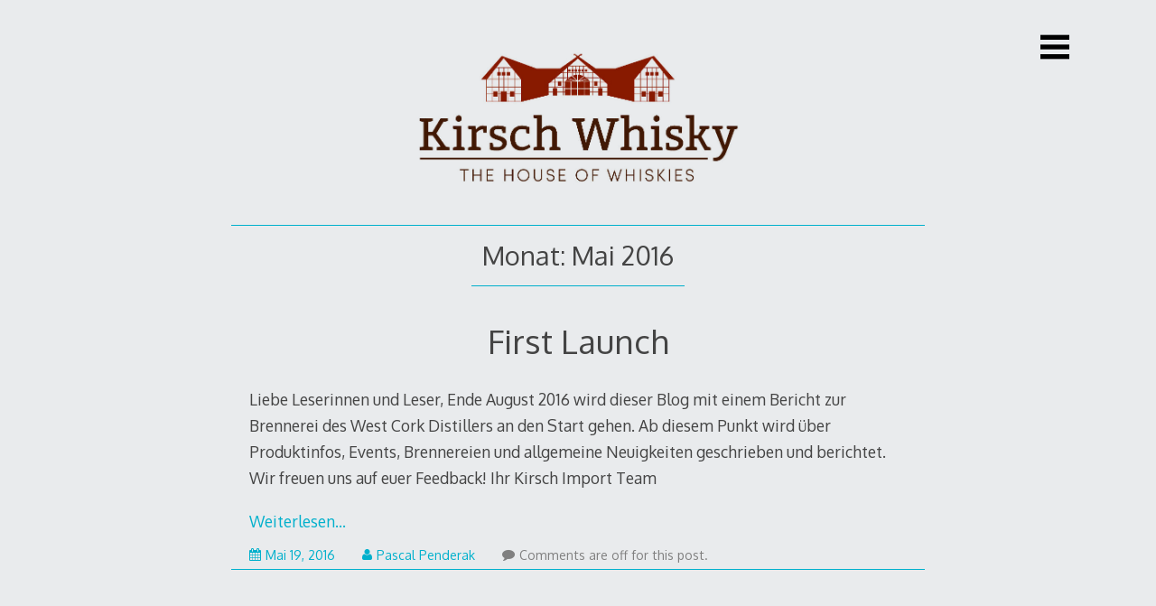

--- FILE ---
content_type: text/html; charset=UTF-8
request_url: http://blog.kirschwhisky.de/2016/05/
body_size: 22759
content:
<!DOCTYPE html>
<html lang="de-DE">
<head>

<meta charset="UTF-8">
<meta http-equiv="X-UA-Compatible" content="IE=edge">
<meta name="viewport" content="width=device-width, initial-scale=1">
<link rel="profile" href="http://gmpg.org/xfn/11">
<link rel="pingback" href="http://blog.kirschwhisky.de/xmlrpc.php">

<title>Mai, 2016 |</title>

<!-- All in One SEO Pack 3.2.3 by Michael Torbert of Semper Fi Web Design[320,335] -->
<meta name="robots" content="noindex,follow" />

<script type="application/ld+json" class="aioseop-schema"></script>
<link rel="canonical" href="http://blog.kirschwhisky.de/2016/05/" />
<!-- All in One SEO Pack -->
<link rel='dns-prefetch' href='//s0.wp.com' />
<link rel='dns-prefetch' href='//s.gravatar.com' />
<link rel='dns-prefetch' href='//fonts.googleapis.com' />
<link rel='dns-prefetch' href='//s.w.org' />
<link rel="alternate" type="application/rss+xml" title=" &raquo; Feed" href="http://blog.kirschwhisky.de/feed/" />
<link rel="alternate" type="application/rss+xml" title=" &raquo; Kommentar-Feed" href="http://blog.kirschwhisky.de/comments/feed/" />
		<script type="text/javascript">
			window._wpemojiSettings = {"baseUrl":"https:\/\/s.w.org\/images\/core\/emoji\/2.3\/72x72\/","ext":".png","svgUrl":"https:\/\/s.w.org\/images\/core\/emoji\/2.3\/svg\/","svgExt":".svg","source":{"concatemoji":"http:\/\/blog.kirschwhisky.de\/wp-includes\/js\/wp-emoji-release.min.js?ver=4.8.1"}};
			!function(a,b,c){function d(a){var b,c,d,e,f=String.fromCharCode;if(!k||!k.fillText)return!1;switch(k.clearRect(0,0,j.width,j.height),k.textBaseline="top",k.font="600 32px Arial",a){case"flag":return k.fillText(f(55356,56826,55356,56819),0,0),b=j.toDataURL(),k.clearRect(0,0,j.width,j.height),k.fillText(f(55356,56826,8203,55356,56819),0,0),c=j.toDataURL(),b===c&&(k.clearRect(0,0,j.width,j.height),k.fillText(f(55356,57332,56128,56423,56128,56418,56128,56421,56128,56430,56128,56423,56128,56447),0,0),b=j.toDataURL(),k.clearRect(0,0,j.width,j.height),k.fillText(f(55356,57332,8203,56128,56423,8203,56128,56418,8203,56128,56421,8203,56128,56430,8203,56128,56423,8203,56128,56447),0,0),c=j.toDataURL(),b!==c);case"emoji4":return k.fillText(f(55358,56794,8205,9794,65039),0,0),d=j.toDataURL(),k.clearRect(0,0,j.width,j.height),k.fillText(f(55358,56794,8203,9794,65039),0,0),e=j.toDataURL(),d!==e}return!1}function e(a){var c=b.createElement("script");c.src=a,c.defer=c.type="text/javascript",b.getElementsByTagName("head")[0].appendChild(c)}var f,g,h,i,j=b.createElement("canvas"),k=j.getContext&&j.getContext("2d");for(i=Array("flag","emoji4"),c.supports={everything:!0,everythingExceptFlag:!0},h=0;h<i.length;h++)c.supports[i[h]]=d(i[h]),c.supports.everything=c.supports.everything&&c.supports[i[h]],"flag"!==i[h]&&(c.supports.everythingExceptFlag=c.supports.everythingExceptFlag&&c.supports[i[h]]);c.supports.everythingExceptFlag=c.supports.everythingExceptFlag&&!c.supports.flag,c.DOMReady=!1,c.readyCallback=function(){c.DOMReady=!0},c.supports.everything||(g=function(){c.readyCallback()},b.addEventListener?(b.addEventListener("DOMContentLoaded",g,!1),a.addEventListener("load",g,!1)):(a.attachEvent("onload",g),b.attachEvent("onreadystatechange",function(){"complete"===b.readyState&&c.readyCallback()})),f=c.source||{},f.concatemoji?e(f.concatemoji):f.wpemoji&&f.twemoji&&(e(f.twemoji),e(f.wpemoji)))}(window,document,window._wpemojiSettings);
		</script>
		<style type="text/css">
img.wp-smiley,
img.emoji {
	display: inline !important;
	border: none !important;
	box-shadow: none !important;
	height: 1em !important;
	width: 1em !important;
	margin: 0 .07em !important;
	vertical-align: -0.1em !important;
	background: none !important;
	padding: 0 !important;
}
</style>
<link rel='stylesheet' id='contact-form-7-css'  href='http://blog.kirschwhisky.de/wp-content/plugins/contact-form-7/includes/css/styles.css?ver=4.9.2' type='text/css' media='all' />
<link rel='stylesheet' id='icomoon-css'  href='http://blog.kirschwhisky.de/wp-content/plugins/kiwi-social-share/assets/vendors/icomoon/style.css?ver=2.0.16' type='text/css' media='all' />
<link rel='stylesheet' id='decode-icomoon-css'  href='http://blog.kirschwhisky.de/wp-content/themes/decode/assets/icomoon.css?ver=3.0.7' type='text/css' media='all' />
<link rel='stylesheet' id='decode-style-css'  href='http://blog.kirschwhisky.de/wp-content/themes/decode/style.css?ver=3.0.7' type='text/css' media='all' />
<link rel='stylesheet' id='decode-font-stylesheet-css'  href='//fonts.googleapis.com/css?family=Oxygen&#038;subset=latin-ext&#038;ver=4.8.1' type='text/css' media='all' />
<link rel='stylesheet' id='jetpack_css-css'  href='http://blog.kirschwhisky.de/wp-content/plugins/jetpack/css/jetpack.css?ver=5.7' type='text/css' media='all' />
<script type='text/javascript' src='http://blog.kirschwhisky.de/wp-includes/js/jquery/jquery.js?ver=1.12.4'></script>
<script type='text/javascript' src='http://blog.kirschwhisky.de/wp-includes/js/jquery/jquery-migrate.min.js?ver=1.4.1'></script>
<link rel='https://api.w.org/' href='http://blog.kirschwhisky.de/wp-json/' />
<link rel="EditURI" type="application/rsd+xml" title="RSD" href="http://blog.kirschwhisky.de/xmlrpc.php?rsd" />
<link rel="wlwmanifest" type="application/wlwmanifest+xml" href="http://blog.kirschwhisky.de/wp-includes/wlwmanifest.xml" /> 
<meta name="generator" content="WordPress 4.8.1" />

<link rel='dns-prefetch' href='//v0.wordpress.com'/>
<style type='text/css'>img#wpstats{display:none}</style>
		<!-- Decode Custom Colors CSS -->

		<style type="text/css">

			
			@media (min-width: 68.5em) {

				.site-main {
					max-width: none;
				}

			
			}

		</style>

				<style type="text/css">.recentcomments a{display:inline !important;padding:0 !important;margin:0 !important;}</style>
		<link rel="icon" href="http://blog.kirschwhisky.de/wp-content/uploads/2016/11/cropped-Logo_KirschWhisky_2016_4C1_minilogoquadrat-32x32.png" sizes="32x32" />
<link rel="icon" href="http://blog.kirschwhisky.de/wp-content/uploads/2016/11/cropped-Logo_KirschWhisky_2016_4C1_minilogoquadrat-192x192.png" sizes="192x192" />
<link rel="apple-touch-icon-precomposed" href="http://blog.kirschwhisky.de/wp-content/uploads/2016/11/cropped-Logo_KirschWhisky_2016_4C1_minilogoquadrat-180x180.png" />
<meta name="msapplication-TileImage" content="http://blog.kirschwhisky.de/wp-content/uploads/2016/11/cropped-Logo_KirschWhisky_2016_4C1_minilogoquadrat-270x270.png" />
</head>

<body class="archive date group-blog sidebar-style-closing sidebar-style-right has-site-logo">
	
<div id="page" class="hfeed site">
	
	<a class="skip-link screen-reader-text" href="#content">Zum Inhalt springen</a>
	
				
				<button id="sidebar-link" class="sidebar-link SidebarLink right" title="Seitenleiste anzeigen">
				<svg width="100%" height="100%" viewBox="0 0 240 200" version="1.1" xmlns="http://www.w3.org/2000/svg">
					<g class="menu-icon" fill-rule="evenodd">
						<path d="M0,160 L0,200 L240,200 L240,160 L0,160 Z M0,160"></path>
						<path d="M0,80 L0,120 L240,120 L240,80 L0,80 Z M0,80"></path>
						<path d="M0,0 L0,40 L240,40 L240,0 L0,0 Z M0,0"></path>
					</g>
				</svg>
			</button>
					<header id="masthead" class="site-header" role="banner" style="background-position: center center; background-attachment: fixed; -webkit-background-size: cover; -moz-background-size: cover; -ms-background-size: cover; background-size: cover;">
		
				
		<div class="site-branding">
				
							<a href="http://blog.kirschwhisky.de/" class="site-logo-link" rel="home" itemprop="url"><img width="771" height="327" src="http://blog.kirschwhisky.de/wp-content/uploads/2016/11/Logo_KirschWhisky_2016_4C1_klein.png" class="site-logo attachment-full" alt="" data-size="full" itemprop="logo" srcset="http://blog.kirschwhisky.de/wp-content/uploads/2016/11/Logo_KirschWhisky_2016_4C1_klein.png 771w, http://blog.kirschwhisky.de/wp-content/uploads/2016/11/Logo_KirschWhisky_2016_4C1_klein-300x127.png 300w, http://blog.kirschwhisky.de/wp-content/uploads/2016/11/Logo_KirschWhisky_2016_4C1_klein-768x326.png 768w" sizes="(max-width: 771px) 100vw, 771px" /></a>				
						
				<h1 class="site-title">
				<a href="http://blog.kirschwhisky.de/" title="" rel="home"></a>
				</h1>
						
						
		</div><!-- .site-branding -->
		
		
				
				
	</header><!-- #masthead -->
	
			
		
	<div id="content" class="site-content center-content-mobile">
		


<div id="primary" class="content-area">

	<main id="main" class="site-main" role="main">



	


		<header class="page-header">

			<h1 class="page-title">Monat: Mai 2016</h1>
		</header><!-- .page-header -->



		
		
		

			
	<article id="post-20" class="post-20 post type-post status-publish format-standard hentry category-allgemein archive-listings">
	
	<header class="entry-header">
					<h2 class="entry-title"><a href="http://blog.kirschwhisky.de/first-launch/" rel="bookmark">First Launch</a></h2>			</header><!-- .entry-header -->
	
	<div class="entry-summary">
		<p>Liebe Leserinnen und Leser, Ende August 2016 wird dieser Blog mit einem Bericht zur Brennerei des West Cork Distillers an den Start gehen. Ab diesem Punkt wird über Produktinfos, Events, Brennereien und allgemeine Neuigkeiten geschrieben und berichtet. Wir freuen uns auf euer Feedback! Ihr Kirsch Import Team</p>
	</div><!-- .entry-summary -->
	
	<footer class="entry-footer">
		<a class="read-more-link" href="http://blog.kirschwhisky.de/first-launch/">Weiterlesen&hellip;</a>
		
				
		<div class="entry-meta">
							<p class="date"><span class="posted-on"><a href="http://blog.kirschwhisky.de/first-launch/" rel="bookmark"><i class="icon-calendar"></i><time class="entry-date published" datetime="2016-05-19T11:01:55+00:00">Mai 19, 2016</time><time class="updated screen-reader-text" datetime="2016-08-26T11:46:36+00:00">August 26, 2016</time></a></span><span class="byline"> <span class="author vcard"><a class="url fn n" href="http://blog.kirschwhisky.de/author/ppenderak/"><i class="icon-user"></i>Pascal Penderak</a></span></span><span clas="post-comments"><i class="icon-comment"></i>Comments are off for this post.</span></p>
					</div>
	</footer><!-- .entry-footer -->
		
	</article><!-- #post-20 -->
	


		
		
	</main><!-- #main -->

	

	

	

</div><!-- #primary -->




	</div><!-- #content -->
	
	
	<footer id="colophon" class="site-footer" role="contentinfo">
	
	
<div class="contact-links">
	<div class="contact-links-container">
				
		
					<a class="contact-link FacebookLink" href="https://facebook.com/kirschwhisky"  rel="me">
				<svg width="200px" height="200px" viewBox="0 0 200 200" version="1.1" xmlns="http://www.w3.org/2000/svg">
					<g fill-rule="evenodd">
					<path class="social-icon-fill SocialIconFill" d="M100,0 C155.2286,0 200,43.710622 200,97.6306793 C200,148.238532 160.560101,189.852716 110.051993,194.774255 L110.051993,158.959922 L110.051993,122.527905 L124.471404,122.397324 L138.890815,122.266743 L139.306759,112.603771 C139.588936,107.28151 139.836506,101.324314 139.861352,99.4151196 L140,96.0200212 L125.025997,96.0200212 L110.051993,96.0200212 L110.190641,83.7454348 C110.322191,71.8949744 110.326406,71.3586533 111.299827,69.6427184 C113.362468,66.0067247 116.171813,65.3456729 129.740035,65.3335551 L139.445407,65.3335551 L139.722704,53.1895493 C139.898177,46.5698387 139.96983,41.1477099 139.861352,41.0455435 C139.358669,40.5721101 130.494503,40.0219997 122.807626,40.0008979 C113.439445,39.9751996 108.802828,40.4950153 103.258232,42.3513506 C92.4161664,45.9812853 85.2503847,53.0437168 81.7677643,63.5054252 C80.9145789,66.0681499 80.8160832,67.5452788 80.6585789,81.1338206 L80.5199307,96.0200212 L70.2599653,96.0200212 L60,96.0200212 L60,109.208673 L60,122.527905 L70.3986135,122.527905 L80.6585789,122.527905 L80.3812825,158.56818 C80.2399717,174.801548 80.213175,188.737218 80.3034396,193.368062 C34.5074589,184.437036 0,144.968308 0,97.6306793 C0,43.710622 44.7714,0 100,0 Z M100,0" fill="#444444"></path>
					</g>
				</svg>
			</a>
		
				
				
				
				
								
				
				
				
								
				
				
				
				
				
				
				
				
				
		
				
				
				
				
				
				
				
				
				
				
				
				
				
				
				
				
				
				
				
				
				
				
				
				
				
				
				
				
				
					
				
				
		
		
		
		
		
		
		
				
				
				
					</div>
</div><!-- .contact-links --><nav id="footer-menu" class="menu horizontal-menu footer-menu" role="navigation"><ul><li id="menu-item-111" class="menu-item menu-item-type-post_type menu-item-object-page menu-item-111"><a href="http://blog.kirschwhisky.de/ueber-uns/">Über uns</a></li>
<li id="menu-item-49" class="menu-item menu-item-type-post_type menu-item-object-page menu-item-49"><a href="http://blog.kirschwhisky.de/kontakt/">Kontakt</a></li>
<li id="menu-item-14" class="menu-item menu-item-type-post_type menu-item-object-page menu-item-14"><a href="http://blog.kirschwhisky.de/impressum/">Impressum</a></li>
</ul></nav><!-- #footer-menu -->
		
		<div class="theme-info">
		<p><a href="https://www.machothemes.com/themes/decode/" rel="dofollow">Decode Theme</a> von <a href="https://www.machothemes.com/" rel="dofollow" title="Professional & Responsive WordPress Themes">Macho Themes</a></p>
	</div><!-- .theme-info -->
		
	</footer><!-- #colophon -->
	</div><!-- #page -->


	
<div id="sidebar" class="sidebar right">
	<div id="sidebar-top" class="sidebar-top SidebarTop clearfix">
		<button id="sidebar-close" class="sidebar-close SidebarClose" title="Seitenleiste verbergen">
			<svg width="100%" height="100%" viewBox="0 0 200 200" version="1.1" xmlns="http://www.w3.org/2000/svg">
			<path class="close-icon" d="M0,172.881356 L72.8813559,100 L1.0658141e-14,27.1186441 L27.1186441,-2.84217094e-14 L100,72.8813559 L172.881356,0 L200,27.1186441 L127.118644,100 L200,172.881356 L172.881356,200 L100,127.118644 L27.1186441,200 Z M0,172.881356" fill="#444444"></path>
			</svg>
		</button>
	</div>
	<div class="sidebar-content">

		
		<div class="widget-area" role="complementary">
	
				<aside id="search-2" class="widget widget_search"><form role="search" method="get" class="search-form" action="http://blog.kirschwhisky.de/">
				<label>
					<span class="screen-reader-text">Suche nach:</span>
					<input type="search" class="search-field" placeholder="Suche&#160;&hellip;" value="" name="s" />
				</label>
				<input type="submit" class="search-submit" value="Suche" />
			</form></aside>		<aside id="recent-posts-2" class="widget widget_recent_entries">		<h2 class="widgettitle">Neueste Beiträge</h2>
		<ul>
					<li>
				<a href="http://blog.kirschwhisky.de/1170-glasgow-distillery-the-house-of-whiskies-notes-37/">1170 Glasgow Distillery &#8211; The House of Whiskies Notes #37</a>
						</li>
					<li>
				<a href="http://blog.kirschwhisky.de/cotswolds-founders-choice-the-house-of-whiskies-notes-36/">Cotswolds Founder&#8217;s Choice &#8211; The House of Whiskies Notes #36</a>
						</li>
					<li>
				<a href="http://blog.kirschwhisky.de/glenlivet-small-batch-edition-3-the-house-of-whiskies-notes-35/">Glenlivet Small Batch Edition #3 &#8211; The House of Whiskies Notes #35</a>
						</li>
					<li>
				<a href="http://blog.kirschwhisky.de/hampden-estate-46-the-house-of-whiskies-notes-34/">Hampden Estate 46 % &#8211; The House of Whiskies Notes #34</a>
						</li>
					<li>
				<a href="http://blog.kirschwhisky.de/macnairs-lum-reek-12-y-o-the-house-of-whiskies-notes-33/">MacNair&#8217;s Lum Reek 12 y.o. &#8211; The House of Whiskies Notes #33</a>
						</li>
				</ul>
		</aside>		<aside id="recent-comments-2" class="widget widget_recent_comments"><h2 class="widgettitle">Neueste Kommentare</h2>
<ul id="recentcomments"><li class="recentcomments"><span class="comment-author-link"><a href='https://www.yanggukrmassage.online/' rel='external nofollow' class='url'>양구출장만남</a></span> bei <a href="http://blog.kirschwhisky.de/first-launch/#comment-516">First Launch</a></li><li class="recentcomments"><span class="comment-author-link"><a href='https://www.bilberry777.club/' rel='external nofollow' class='url'>홀덤클럽포커</a></span> bei <a href="http://blog.kirschwhisky.de/first-launch/#comment-515">First Launch</a></li><li class="recentcomments"><span class="comment-author-link"><a href='https://www.swan888.tech/' rel='external nofollow' class='url'>카지노바</a></span> bei <a href="http://blog.kirschwhisky.de/first-launch/#comment-514">First Launch</a></li><li class="recentcomments"><span class="comment-author-link"><a href='https://www.robin888.xyz/' rel='external nofollow' class='url'>네임드 사다리 토토</a></span> bei <a href="http://blog.kirschwhisky.de/first-launch/#comment-513">First Launch</a></li><li class="recentcomments"><span class="comment-author-link"><a href='https://www.georgiakrmassage.online/' rel='external nofollow' class='url'>거창출장마사지</a></span> bei <a href="http://blog.kirschwhisky.de/first-launch/#comment-512">First Launch</a></li></ul></aside><aside id="categories-2" class="widget widget_categories"><h2 class="widgettitle">Kategorien</h2>
		<ul>
	<li class="cat-item cat-item-2"><a href="http://blog.kirschwhisky.de/category/allgemein/" >Allgemein</a>
</li>
	<li class="cat-item cat-item-9"><a href="http://blog.kirschwhisky.de/category/allgemein/berichte/" >Berichte</a>
</li>
	<li class="cat-item cat-item-10"><a href="http://blog.kirschwhisky.de/category/rezepte/" title="Hier findet ihr Rezepte jeglicher Art - ob Cocktail, Soßen oder Kuchen - alles ist möglich!
Ihr habt Ideen für tolle Rezepte - schickt Sie uns einfach per Mail an marketing@kirschwhisky.de!">Rezepte</a>
</li>
	<li class="cat-item cat-item-8"><a href="http://blog.kirschwhisky.de/category/allgemein/tasting-notes/" >Tasting Notes</a>
</li>
		</ul>
</aside><aside id="archives-2" class="widget widget_archive"><h2 class="widgettitle">Archiv</h2>
		<ul>
			<li><a href='http://blog.kirschwhisky.de/2019/06/'>Juni 2019</a></li>
	<li><a href='http://blog.kirschwhisky.de/2019/05/'>Mai 2019</a></li>
	<li><a href='http://blog.kirschwhisky.de/2019/02/'>Februar 2019</a></li>
	<li><a href='http://blog.kirschwhisky.de/2019/01/'>Januar 2019</a></li>
	<li><a href='http://blog.kirschwhisky.de/2018/12/'>Dezember 2018</a></li>
	<li><a href='http://blog.kirschwhisky.de/2018/11/'>November 2018</a></li>
	<li><a href='http://blog.kirschwhisky.de/2018/10/'>Oktober 2018</a></li>
	<li><a href='http://blog.kirschwhisky.de/2018/09/'>September 2018</a></li>
	<li><a href='http://blog.kirschwhisky.de/2018/08/'>August 2018</a></li>
	<li><a href='http://blog.kirschwhisky.de/2018/07/'>Juli 2018</a></li>
	<li><a href='http://blog.kirschwhisky.de/2018/06/'>Juni 2018</a></li>
	<li><a href='http://blog.kirschwhisky.de/2018/05/'>Mai 2018</a></li>
	<li><a href='http://blog.kirschwhisky.de/2018/04/'>April 2018</a></li>
	<li><a href='http://blog.kirschwhisky.de/2018/02/'>Februar 2018</a></li>
	<li><a href='http://blog.kirschwhisky.de/2018/01/'>Januar 2018</a></li>
	<li><a href='http://blog.kirschwhisky.de/2017/12/'>Dezember 2017</a></li>
	<li><a href='http://blog.kirschwhisky.de/2017/11/'>November 2017</a></li>
	<li><a href='http://blog.kirschwhisky.de/2017/09/'>September 2017</a></li>
	<li><a href='http://blog.kirschwhisky.de/2017/08/'>August 2017</a></li>
	<li><a href='http://blog.kirschwhisky.de/2017/05/'>Mai 2017</a></li>
	<li><a href='http://blog.kirschwhisky.de/2017/04/'>April 2017</a></li>
	<li><a href='http://blog.kirschwhisky.de/2017/03/'>März 2017</a></li>
	<li><a href='http://blog.kirschwhisky.de/2017/02/'>Februar 2017</a></li>
	<li><a href='http://blog.kirschwhisky.de/2017/01/'>Januar 2017</a></li>
	<li><a href='http://blog.kirschwhisky.de/2016/12/'>Dezember 2016</a></li>
	<li><a href='http://blog.kirschwhisky.de/2016/11/'>November 2016</a></li>
	<li><a href='http://blog.kirschwhisky.de/2016/08/'>August 2016</a></li>
	<li><a href='http://blog.kirschwhisky.de/2016/05/'>Mai 2016</a></li>
		</ul>
		</aside>				
	</div><!-- .widget-area -->
		
	</div>
</div><!-- #sidebar -->

	<div style="display:none">
	</div>
<script type='text/javascript'>
/* <![CDATA[ */
var wpcf7 = {"apiSettings":{"root":"http:\/\/blog.kirschwhisky.de\/wp-json\/contact-form-7\/v1","namespace":"contact-form-7\/v1"},"recaptcha":{"messages":{"empty":"Bitte best\u00e4tige, dass du keine Maschine bist."}}};
/* ]]> */
</script>
<script type='text/javascript' src='http://blog.kirschwhisky.de/wp-content/plugins/contact-form-7/includes/js/scripts.js?ver=4.9.2'></script>
<script type='text/javascript' src='https://s0.wp.com/wp-content/js/devicepx-jetpack.js?ver=202604'></script>
<script type='text/javascript' src='http://s.gravatar.com/js/gprofiles.js?ver=2026Janaa'></script>
<script type='text/javascript'>
/* <![CDATA[ */
var WPGroHo = {"my_hash":""};
/* ]]> */
</script>
<script type='text/javascript' src='http://blog.kirschwhisky.de/wp-content/plugins/jetpack/modules/wpgroho.js?ver=4.8.1'></script>
<script type='text/javascript' src='http://blog.kirschwhisky.de/wp-content/themes/decode/scripts/decode.js?ver=3.0.9'></script>
<script type='text/javascript' src='http://blog.kirschwhisky.de/wp-includes/js/wp-embed.min.js?ver=4.8.1'></script>
<script type='text/javascript' src='https://stats.wp.com/e-202604.js' async defer></script>
<script type='text/javascript'>
	_stq = window._stq || [];
	_stq.push([ 'view', {v:'ext',j:'1:5.7',blog:'112547355',post:'0',tz:'0',srv:'blog.kirschwhisky.de'} ]);
	_stq.push([ 'clickTrackerInit', '112547355', '0' ]);
</script>

</body>
</html>